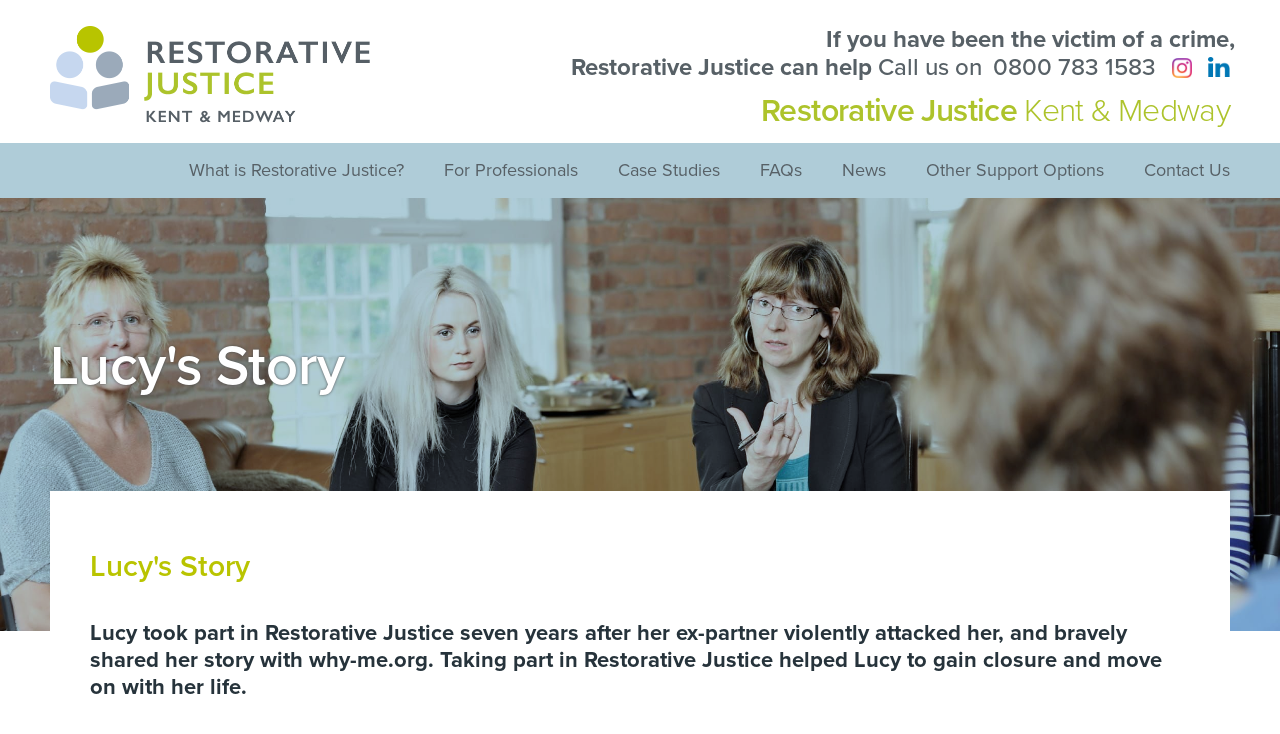

--- FILE ---
content_type: text/html; charset=UTF-8
request_url: https://www.rjkent.org.uk/case-study/lucy-s-story
body_size: 5189
content:
<!doctype html>

<!--[if lt IE 7]>
<html class="nojs ms lt_ie7" lang="en"><![endif]-->
<!--[if IE 7]>
<html class="nojs ms ie7" lang="en"><![endif]-->
<!--[if IE 8]>
<html class="nojs ms ie8" lang="en"><![endif]-->
<!--[if gt IE 8]>
<html class="nojs ms" lang="en"><![endif]-->

<html>

<head>
    <!-- Locale -->
<meta http-equiv="Content-Language" content="en">

<!-- To the Future! -->
<meta http-equiv="X-UA-Compatible" content="IE=edge,chrome=1">

<!-- Meta Tags -->
<meta charset="utf-8">
<meta name="viewport" content="width=device-width"/>
<meta http-equiv="Content-Type" content="text/html; charset=UTF-8">
<meta name="generator" content="PyroCMS"/>
<meta name="viewport" content="width=device-width, initial-scale=1.0, maximum-scale=1.0">
<meta name="description" content=""/>


    <meta property="og:site_name"
          content="Restorative Justice"/>
        <meta property="og:description" content=""/>
    <meta property="og:title" content="Lucy&#039;s Story"/>
    <meta property="og:url" content="https://www.rjkent.org.uk/case-study/lucy-s-story"/>
    <meta property="og:type" content="website"/>

  <link rel="apple-touch-icon" sizes="152x152" href="/apple-touch-icon.png">
  <link rel="icon" type="image/png" sizes="32x32" href="/favicon-32x32.png">
  <link rel="icon" type="image/png" sizes="16x16" href="/favicon-16x16.png">
  <link rel="manifest" href="/site.webmanifest">
  <link rel="mask-icon" href="/safari-pinned-tab.svg" color="#5bbad5">
  <meta name="msapplication-TileColor" content="#2b5797">
  <meta name="theme-color" content="#ffffff">

<title>
    Lucy&#039;s Story
    &#8250;
    Restorative Justice Kent &amp; Medway
</title>

<link rel="stylesheet" href="https://use.typekit.net/vbr6fhh.css">






<link media="all" type="text/css" rel="stylesheet" href="/app/kent/assets/public/theme.css?v=1758618200">
<link media="all" type="text/css" rel="stylesheet" href="/app/kent/assets/public/build.css?v=1758618200">


  <!-- Global site tag (gtag.js) - Google Analytics -->
  <script async src="https://www.googletagmanager.com/gtag/js?id=UA-121475079-1"></script>
  <script>
    window.dataLayer = window.dataLayer || [];
    function gtag(){dataLayer.push(arguments);}
    gtag('js', new Date());
    gtag('config', 'UA-121475079-1');
  </script>






<script type="text/javascript">

    const APPLICATION_URL = "https://www.rjkent.org.uk/case-study/lucy-s-story";
    const APPLICATION_REFERENCE = "kent";
    const APPLICATION_DOMAIN = "www.restorativesolutions.org.uk";

    const CSRF_TOKEN = "rjjNJpPNFnLgAtXUmzQQ8LTXAfOoUXf3pdD7KMPs";
    const APP_DEBUG = "";
    const APP_URL = "https://www.restorativesolutions.org.uk";
    const REQUEST_ROOT = "https://www.rjkent.org.uk";
    const REQUEST_ROOT_PATH = "";
    const TIMEZONE = "Europe/London";
    const LOCALE = "en";
    
</script>

    <script type="application/ld+json">
    {
        "@context" : "https://schema.org",
        "@type" : "LocalBusiness",
        "name" : "Restorative Justice - Kent &amp; Medway",
        "description" : "Restorative Justice is a victim-focused approach that empowers victims of crime by giving them the opportunity to communicate with the person responsible. It is provided by the Police and Crime Commissioner for Kent &amp; Medway.",
        "url" : "https://www.rjkent.org.uk",
        "logo" : "https://www.rjkent.org.uk/app/kent/assets/images/logo.png?v=1758618200",
                        "telephone" : "0800 783 1583",
                                "email" : "rjkent@restorativesolutions.org.uk",
                "sameAs" : [
            "https://www.restorativesolutions.org.uk/",
                                        "https://www.rjdorset.org.uk/",
                                        "https://www.rjhampshire.org.uk/",
                                                    "https://www.rjwestyorkshire.org.uk/",                                        "https://www.rjlincolnshire.org.uk/"
                    ]
    }
</script></head>

<body>

<div class="wrap">

<header id="header">
	<div class="main-header">
		<div class="wrapper clearfix">
			<div class="logo">
				<a href="/">
					<img src="/app/kent/files-module/local/images/logo.png" width="317" alt="Restorative Justice" />
				</a>
			</div>
						<span class="header-cta">
									<strong>If you have been the victim of a crime, <br />Restorative Justice can help</strong>
				Call us on <a href="tel:0800 783 1583">0800 783 1583</a>				
				
									<a class="social-icon" href="https://www.instagram.com/restorativesolutionscic/" target="_blank">
						<img src="https://www.rjkent.org.uk/app/kent/assets/addons/shared/hotfootdesign/restorativejustice-theme/resources/img/instagram.png?v=1758618296" width="20" class="instagram-logo">
					</a>
				
									<a class="social-icon" href="https://www.linkedin.com/company/restorative-solutions/" target="_blank">
						<img src="https://www.rjkent.org.uk/app/kent/assets/addons/shared/hotfootdesign/restorativejustice-theme/resources/img/linkedin.png?v=1758618296" width="22" class="linkedin-logo">
					</a>
				
			</span>
						<span class="location-title"><strong>Restorative Justice </strong>Kent &amp; Medway</span>

			<div class="mobile-open">
				<span class="mobile-icon"></span>
			</div>

			<div class="mobile-menu">
				
<ul class="clearfix" >
    
    
            <li  class="
        
        
        
        
        ">

        <a
                href="https://www.rjkent.org.uk/about"
                target="_self"
                class=" "
                
                        >
            What is Restorative Justice?
        </a>

                </li>
            <li  class="
        
        
        
        
        ">

        <a
                href="https://www.rjkent.org.uk/professionals"
                target="_self"
                class=" "
                
                        >
            For Professionals
        </a>

                </li>
            <li  class="
        
        
        
        
        ">

        <a
                href="https://www.rjkent.org.uk/case-studies"
                target="_self"
                class=" "
                
                        >
            Case Studies
        </a>

                </li>
            <li  class="
        
        
        
        
        ">

        <a
                href="https://www.rjkent.org.uk/faqs"
                target="_self"
                class=" "
                
                        >
            FAQs
        </a>

                </li>
            <li  class="
        
        
        
        
        ">

        <a
                href="https://www.rjkent.org.uk/news"
                target="_self"
                class=" "
                
                        >
            News
        </a>

                </li>
            <li  class="
        
        
        
        
        ">

        <a
                href="https://www.rjkent.org.uk/other-support-options"
                target="_self"
                class=" "
                
                        >
            Other Support Options
        </a>

                </li>
            <li  class="
        
        
        
        
        ">

        <a
                href="https://www.rjkent.org.uk/contact"
                target="_self"
                class=" "
                
                        >
            Contact Us
        </a>

                </li>
    
</ul>

			</div>
		</div>
	</div>

	<div class="menu-space"></div>

	<div class="main-menu default lt">
		<div class="wrapper clearfix">
			
<ul class="clearfix" >
    
    
            <li  class="
        
        
        
        
        ">

        <a
                href="https://www.rjkent.org.uk/about"
                target="_self"
                class=" "
                
                        >
            What is Restorative Justice?
        </a>

                </li>
            <li  class="
        
        
        
        
        ">

        <a
                href="https://www.rjkent.org.uk/professionals"
                target="_self"
                class=" "
                
                        >
            For Professionals
        </a>

                </li>
            <li  class="
        
        
        
        
        ">

        <a
                href="https://www.rjkent.org.uk/case-studies"
                target="_self"
                class=" "
                
                        >
            Case Studies
        </a>

                </li>
            <li  class="
        
        
        
        
        ">

        <a
                href="https://www.rjkent.org.uk/faqs"
                target="_self"
                class=" "
                
                        >
            FAQs
        </a>

                </li>
            <li  class="
        
        
        
        
        ">

        <a
                href="https://www.rjkent.org.uk/news"
                target="_self"
                class=" "
                
                        >
            News
        </a>

                </li>
            <li  class="
        
        
        
        
        ">

        <a
                href="https://www.rjkent.org.uk/other-support-options"
                target="_self"
                class=" "
                
                        >
            Other Support Options
        </a>

                </li>
            <li  class="
        
        
        
        
        ">

        <a
                href="https://www.rjkent.org.uk/contact"
                target="_self"
                class=" "
                
                        >
            Contact Us
        </a>

                </li>
    
</ul>

		</div>
	</div>
</header>

  <main id="main">
    <section id="messages">

    <!-- Success Messages -->
    
    <!-- Informational Messages -->
    

    <!-- Warning Messages -->
    

    <!-- Error Messages -->
    
</section>

    
			<section id="page-banner" style="background-image: url('https://www.rjkent.org.uk/app/kent/assets/addons/shared/hotfootdesign/restorativejustice-theme/resources/img/banner-case-studies.jpg?v=1758619187')">
			<div class="banner-overlay default"></div>
			<div class="wrapper fill">
									<span class="banner-title">Lucy&#039;s Story</span>
							</div>

			<!--
<div class="chat">
	<img src="https://www.rjkent.org.uk/app/kent/assets/addons/shared/hotfootdesign/restorativejustice-theme/resources/img/icon-chat.png?v=1758619187" width="29" alt="Chat Now"/>
</div>
-->
		</section>
	
<section id="content">
	<div class="wrapper">
		<div class="container overlap">
			<article class="cms-content">

        <h1>Lucy&#039;s Story</h1>
		<h2></h2>
        <p><strong>Lucy took part in Restorative Justice seven years after her ex-partner violently attacked her, and bravely shared her story with why-me.org. Taking part in Restorative Justice helped Lucy to gain closure and move on with her life.&nbsp;</strong></p>
<p><strong>Thank you to why-me.org for allowing us to share Lucy’s story. You can read the original article here: </strong><a href="https://why-me.org/lucys-story/"><strong></strong></a><strong><a href="https://why-me.org/lucys-story/" target="_blank">https://why-me.org/lucys-story.</a>&nbsp;</strong><br></p>
<p><a href="https://why-me.org/lucys-story/"></a></p>
<hr>
<p>“Seven years after he had committed a violent attack on her, Lucy met her ex-partner in a restorative meeting. The meeting provided Lucy with a chance to gain closure and move on with her life.</p>
<p>Lucy was violently attacked in her home by her ex-partner, which left her hospitalised with life changing injuries. On that night Lucy’s daughter was sleeping in another room but later awoke to find her mum, thinking she was dead. Lucy’s ex-partner was sentenced to a lengthy prison sentence.</p>
<p>The impact of the assault and the criminal justice process continued to affect Lucy for many years. With the potential of a parole hearing coming up, Lucy’s anxiety about what might happen increased. That’s when she agreed to Restorative Justice.</p>
<p>&nbsp;“I don’t know where I would have been with him back in the real world. I spent six years locked indoors when he was behind bars. I probably would have been forever chasing my own tail.”</p>
<p>“The relationship had just ended, I was in hospital, he was in a police station and that was that. Still to this day I don’t know what happened. That’s what I thought I wanted to know but turned out that actually I didn’t want to know that. I just wanted to have my say, as&nbsp; there wasn’t any chance of that in the court case because he pleaded guilty.”</p>
<p>“If someone had said ‘no’ to me having Restorative Justice, I don’t think the curtains would be open. I wouldn’t be outside, I would be indoors, just a nervous wreck, panicking about everything, every sound with the telly on mute, subtitles on.”</p>
<p>Lucy met her ex-partner in a restorative meeting which took place in prison and a few weeks before the parole hearing.</p>
<p>Talking about going into the room where the meeting was held, Lucy says “In my head it needed a whole army to keep me safe in that meeting room. But I did feel safe.”</p>
<p>The victim and offender are involved in a restorative meeting and both must be willing and agree to take part. The process is managed by trained facilitators who make sure it is safe for everyone.</p>
<p>Restorative Justice can be about gaining answers or a chance to explain to offenders the impact of their actions. For Lucy it was all about gaining back control of her life and a step in her recovery process.</p>
<p>Reflecting on the meeting, Lucy says “After coming out of the prison, it was a relief. It was just letting it all go in one breath. It’s like when someone says there’s no quick fix but that was it, that was the turning point for me. That was the beginning of the rest of my life.”</p>
<p>“The best thing for me was seeing him as just one person. It was like just a big black massive cloud consuming my life and then when I got to the meeting it was like ‘what’s all this been about’.”</p>
<p>Since the meeting, Lucy’s life has changed for the better – she’s working, she is a facilitator for a local support group and her relationships with both her mother and daughter have improved.</p>
<p>“I walk around with head phones in now. To me that is massive, because sometimes I would have it on really quietly with only one ear in so that I could know there was somebody behind me. Now I have a sort of openness that I didn’t have before the meeting because I was worried about what people would think if I said his name.”</p>
<p><em></em></p>

				<div class="next-prev-button">
											<a href="/case-study/fatal-collision" class="btn btn-gree btn-wide">Prev</a>
					
											<a href="/case-study/addressing-violence-within-a-family" class="btn btn-gree btn-wide">Next</a>
									</div>

			</article>
		</div>
	</div>
</section>

  </main>

<section id="cta">
	<div class="grad"></div>
	<div class="wrapper">
		<div class="cta-content">
							<h2>Let's help to support you</h2>
										<h3>Talk to our Restorative Justice service team in confidence</h3>
						<a href="mailto:rjkent@restorativesolutions.org.uk" class="btn btn-green btn-wide">Email Us</a>
						<p>Or call us on <a href="tel:0800 783 1583">0800 783 1583</a></p>
					</div>
	</div>
</section>

<section id="case-studies">
	<div class="wrapper thin">
		<div class="case-studies">
			<div class="title"><span class="icon-rj icon-rj-wh"></span>Case Studies</div>

										<div class="case-study">
					<div class="case-container">
						<h2>A Racially Aggravated Public Order Offence</h2>
													<p><p><strong><strong></strong></strong>An Asian shopkeeper was verbally abused by the offender. This was a Police referral and the Restorative Justice c...</p></p>
																			<a href="/case-study/racially-aggravated-public-order-offence" class="btn btn-trans btn-wide btn-alt">Read More</a>
											</div>
				</div>
							<div class="case-study">
					<div class="case-container">
						<h2>Addressing Violence Within a Family</h2>
													<p><p>K contacted the Kent and Medway Restorative Justice Service following a serious violent episode carried out on her and her husband (P) by their ado...</p></p>
																			<a href="/case-study/addressing-violence-within-a-family" class="btn btn-trans btn-wide btn-alt">Read More</a>
											</div>
				</div>
							<div class="case-study">
					<div class="case-container">
						<h2>Assault At A Music Festival</h2>
													<p><p>Elizabeth was at her first music festival when she was attacked by a total stranger. She suffered bruising to her face and was badly shaken up. The...</p></p>
																			<a href="/case-study/assault-at-a-music-festival" class="btn btn-trans btn-wide btn-alt">Read More</a>
											</div>
				</div>
							<div class="case-study">
					<div class="case-container">
						<h2>Assault Case</h2>
													<p><p>Kev received a conditional caution after he assaulted a stranger on a night out. As part of the conditional caution, he was required to have a disc...</p></p>
																			<a href="/case-study/assault-case" class="btn btn-trans btn-wide btn-alt">Read More</a>
											</div>
				</div>
							<div class="case-study">
					<div class="case-container">
						<h2>Conditional Cautions and Restorative Justice</h2>
													<p><p>One evening in December 2023, Brad was driving along a motorway when a car indicated to join the carriageway from a slip road, causing him to swerv...</p></p>
																			<a href="/case-study/conditional-cautions-and-restorative-justice" class="btn btn-trans btn-wide btn-alt">Read More</a>
											</div>
				</div>
							<div class="case-study">
					<div class="case-container">
						<h2>Fatal Collision: Sister Meets Driver Who Killed Her Brother</h2>
													<p><p>Many people would keep the deceased’s family and offender apart, leaving questions unanswered, shame unexplored, and bitterness to cause stress a...</p></p>
																			<a href="/case-study/fatal-collision" class="btn btn-trans btn-wide btn-alt">Read More</a>
											</div>
				</div>
							<div class="case-study">
					<div class="case-container">
						<h2>Lucy&#039;s Story</h2>
													<p><p><strong>Lucy took part in Restorative Justice seven years after her ex-partner violently attacked her, and bravely shared her story with why-me.org...</strong></p></p>
																			<a href="/case-study/lucy-s-story" class="btn btn-trans btn-wide btn-alt">Read More</a>
											</div>
				</div>
							<div class="case-study">
					<div class="case-container">
						<h2>Using a Restorative Approach to Address Conflict in the Home</h2>
													<p><p>The referral was received from one of the Early Help practitioners at Kent County Council. The son was displaying an increasing level of verbal and...</p></p>
																			<a href="/case-study/using-a-restorative-approach-to-address-conflict-in-the-home" class="btn btn-trans btn-wide btn-alt">Read More</a>
											</div>
				</div>
			
		</div>
		<div class="case-study-nav">
			<div class="case-study-btn case-study-next">
				<img src="https://www.rjkent.org.uk/app/kent/assets/addons/shared/hotfootdesign/restorativejustice-theme/resources/img/icon-next-sm.png?v=1758618200" width="26" alt="Next" />
			</div>
			<div class="case-study-btn case-study-prev">
				<img src="https://www.rjkent.org.uk/app/kent/assets/addons/shared/hotfootdesign/restorativejustice-theme/resources/img/icon-prev-sm.png?v=1758618200" width="26" alt="Previous" />
			</div>
		</div>
	</div>
</section>

<section id="testimonials" class="default-t">
	<div class="radial"></div>
	<div class="wrapper thin">
		<div class="title"><span class="icon-rj icon-rj-center icon-rj-wh"></span>What People Say About Restorative Justice</div>

		<div class="testimonials">
									<div class="testimonial">
				<div class="testimonial-container">
					<p class="testimonial-text">The facilitators have been wonderful. I feel stronger than I did. I would really recommend Restorative Justice. </p>
					<p class="testimonial-name">Mrs Wilson</p>
				</div>
			</div>
						<div class="testimonial">
				<div class="testimonial-container">
					<p class="testimonial-text">I actually appreciated how quick the process happened.
</p>
					<p class="testimonial-name">Mr Atkinson, victim.</p>
				</div>
			</div>
						<div class="testimonial">
				<div class="testimonial-container">
					<p class="testimonial-text">It was an opportunity to help the offender reform. </p>
					<p class="testimonial-name">Mr Bird, victim.</p>
				</div>
			</div>
					</div>

		<div class="testimonial-nav">
			<div class="testimonial-btn testimonial-next">
				<img src="https://www.rjkent.org.uk/app/kent/assets/addons/shared/hotfootdesign/restorativejustice-theme/resources/img/icon-next-sm.png?v=1758618200" width="26" alt="Next" />
			</div>
			<div class="testimonial-btn testimonial-prev">
				<img src="https://www.rjkent.org.uk/app/kent/assets/addons/shared/hotfootdesign/restorativejustice-theme/resources/img/icon-prev-sm.png?v=1758618200" width="26" alt="Previous" />
			</div>
		</div>
	</div>
</section>

<footer id="footer">
	<div class="wrapper clearfix">
		<div class="footer-right">
			<p>&copy; 2026 <a href="https://www.restorativesolutions.org.uk/" target="_blank">Restorative Justice Kent &amp; Medway</a></p>
			<p>Website by <a href="https://www.hotfootdesign.co.uk" target="_blank" rel="noopener">Hotfoot</a></p>
			<ul>
				<li><a href="https://www.restorativesolutions.org.uk/service-user-privacy-notice" target="_blank" rel="noopener">Service User Privacy Notice</a></li>
				<li><a href="/website-privacy-notice">Website Privacy Notice</a></li>

				<li><a href="/sitemap">Sitemap</a></li>

				
				
									<li class="footer-social"><a href="https://www.instagram.com/restorativesolutionscic/" target="_blank">
							<img src="https://www.rjkent.org.uk/app/kent/assets/addons/shared/hotfootdesign/restorativejustice-theme/resources/img/instagram.png?v=1758618296" width="20" class="instagram-logo">
						</a></li>
				
									<li class="footer-social"><a href="https://www.linkedin.com/company/restorative-solutions/" target="_blank">
							<img src="https://www.rjkent.org.uk/app/kent/assets/addons/shared/hotfootdesign/restorativejustice-theme/resources/img/linkedin.png?v=1758618296" width="22" class="linkedin-logo">
						</a></li>
							</ul>

		</div>
		<div class="footer-left">
							<a href="https://restorativejustice.org.uk/" class="logo" target="_blank">
					<img src="https://www.rjkent.org.uk/app/kent/assets/addons/shared/hotfootdesign/restorativejustice-theme/resources/img/icon-rjc-2.png?v=1758618200" alt="Restorative Solutions" class="logo-marg">
				</a>
			
							<a href="https://www.restorativesolutions.org.uk/" target="_blank">
					<img src="https://www.rjkent.org.uk/app/kent/assets/addons/shared/hotfootdesign/restorativejustice-theme/resources/img/logo-rest-sol-2.png?v=1758618200" alt="Restorative Solutions">
				</a>
				<img src="https://www.rjkent.org.uk/app/kent/assets/addons/shared/hotfootdesign/restorativejustice-theme/resources/img/kent-pcc-logo.png?v=1758618200" alt="Restorative Solutions">
				<img src="https://www.rjkent.org.uk/app/kent/assets/addons/shared/hotfootdesign/restorativejustice-theme/resources/img/salus-logo-2.png?v=1758618200" alt="Restorative Solutions">
						

		</div>
	</div>
</footer>

</div>












<script src="/app/kent/assets/public/theme.js?v=1758618201"></script>
<!--what-->



</body>
</html>


--- FILE ---
content_type: text/css
request_url: https://www.rjkent.org.uk/app/kent/assets/public/build.css?v=1758618200
body_size: 7818
content:
html,body,body div,span,object,iframe,h1,h2,h3,h4,h5,h6,p,blockquote,pre,abbr,address,cite,code,del,dfn,em,img,ins,kbd,q,samp,small,strong,sub,sup,var,b,i,dl,dt,dd,ol,ul,li,fieldset,form,label,legend,table,caption,tbody,tfoot,thead,tr,th,td,article,aside,figure,footer,header,menu,nav,section,time,mark,audio,video,details,summary{margin:0;padding:0;border:0;font-size:100%;vertical-align:baseline;background:0 0}article,aside,figure,footer,header,nav,section,details,summary{display:block}img,object,embed{max-width:100%;height:auto}html{overflow-y:scroll}h1,h2,h3,h4,h5,h6{font-weight:400}ul{list-style:none}blockquote,q{quotes:none}blockquote:before,blockquote:after,q:before,q:after{content:'';content:none}a{display:inline-block;margin:0;padding:0;font-size:100%;vertical-align:baseline;background:0 0;text-decoration:none;color:inherit}a>img{display:block}del{text-decoration:line-through}abbr[title],dfn[title]{border-bottom:1px dotted #000;cursor:help}table{border-collapse:collapse;border-spacing:0}th{font-weight:700;vertical-align:bottom}td{font-weight:400;vertical-align:top}hr{display:block;height:1px;border:0;border-top:1px solid #fff;margin:30px 0;padding:0}input,select{vertical-align:middle}pre{white-space:pre;white-space:pre-wrap;white-space:pre-line;word-wrap:break-word}input[type=radio]{vertical-align:text-bottom}input[type=checkbox]{vertical-align:bottom}select,input,textarea{font:99% sans-serif}select:-moz-focusring{outline:none;text-shadow:0 0 0 #000}table{font-size:inherit;font:100% Arial,sans-serif}small{font-size:85%}strong{font-weight:700}sub,sup{font-size:75%;line-height:0;position:relative}sup{top:-.5em}sub{bottom:-.25em}pre,code,kbd,samp{font-family:monospace,sans-serif}.clickable,label,input[type=button],input[type=submit],input[type=file],button{cursor:pointer}button,input,select,textarea{margin:0;-webkit-appearance:none;-moz-appearance:none;-ms-appearance:none;-o-appearance:none;appearance:none}button{border:none;width:auto;overflow:visible;-webkit-font-smoothing:antialiased;-moz-osx-font-smoothing:grayscale;-webkit-text-size-adjust:100%;-ms-text-size-adjust:none}.clearfix:before,.clearfix:after{content:"\0020";display:block;height:0;overflow:hidden}.clearfix:after{clear:both}.clearfix{zoom:1}*:focus{outline:0}textarea{outline:0;resize:none;overflow:auto}input,textarea{border-radius:0}body{-webkit-font-smoothing:antialiased;-moz-osx-font-smoothing:grayscale;-webkit-text-size-adjust:100%;-ms-text-size-adjust:none}input::-moz-placeholder,textarea::-moz-placeholder{opacity:1 !important}svg{display:block}@-moz-document url-prefix(){select{text-indent:-2px}select:-moz-focusring{color:transparent;text-shadow:0 0 0 #000}}button::-moz-focus-inner{border:0;padding:0}.default{background:#367e9d}.default.lt{background:#afccd8;color:#a6d2de}.default.xlt{background:#e9f1f5;color:#a6d2de}.multiply{background:#367e9d}.default-t{background:#337997}.grad{background:-moz-linear-gradient(top,rgba(54,126,157,1) 0%,rgba(54,126,157,.05) 90%,rgba(54,126,157,0) 100%);background:-webkit-linear-gradient(top,rgba(54,126,157,1) 0%,rgba(54,126,157,.05) 90%,rgba(54,126,157,0) 100%);background:linear-gradient(to bottom,rgba(54,126,157,1) 0%,rgba(54,126,157,.05) 90%,rgba(54,126,157,0) 100%);filter:progid:DXImageTransform.Microsoft.gradient(startColorstr='367E9D',endColorstr='#00367E9D',GradientType=0)}body{background:#fff}body,table,select,button,input,textarea{font-family:"proxima-nova",sans-serif;font-size:22px;line-height:27px;font-weight:300;color:#26333b}section{position:relative}.wrapper{max-width:1180px;width:calc(100% - 40px);margin:0 auto;position:relative}.wrapper.thin{max-width:1040px}.wrapper.fill{height:100%}.container{padding:58px 40px}.container.overlap{margin-top:-140px;background:#fff}@media only screen and (max-width:1200px){.container.overlap{margin-top:-80px}.container{padding:30px}}@media only screen and (max-width:1050px){body,table,select,button,input,textarea{font-size:18px;line-height:25px}}@media only screen and (max-width:750px){.container.overlap{margin-top:0}.container{padding:30px 0}}.cms-content h1,.cms-content h2{font-size:30px;line-height:36px;margin-bottom:35px;font-weight:600;color:#b9c400}.cms-content p{margin-bottom:25px}.cms-content a{color:#b9c400}.cms-content a:hover{color:#027fa0}.cms-content .no-marg{margin-bottom:2px}.cms-content hr{border-color:rgba(128,198,213,.5);margin:50px 0}.cms-content ul{padding-left:16px;margin-bottom:25px}.cms-content li{position:relative;padding-bottom:4px}.cms-content li:last-child{padding-bottom:0}.cms-content li:before{content:'•';position:absolute;left:-16px;top:-2px}.cms-content>*:last-child{margin-bottom:0}.cms-content .video-container{margin-bottom:24px}.cms-content.alt-color h1,.cms-content.alt-color h2{color:#027fa0}.cms-content.alt-color a{color:#027fa0}.cms-content.alt-color a:hover{color:#b9c400}@media only screen and (max-width:600px){.cms-content h1,.cms-content h2{font-size:26px;line-height:30px;margin-bottom:25px}.cms-content hr{margin:40px 0}.cms-content img,.cms-content figure{margin:0 0 20px !important;float:none !important}}@media only screen and (max-width:400px){.cms-content h1,.cms-content h2{font-size:24px;line-height:26px;margin-bottom:20px}}.title{display:block;font-size:32px;line-height:38px;text-transform:uppercase;font-weight:600;margin-bottom:35px;letter-spacing:.02em}@media only screen and (max-width:1050px){.title{font-size:26px;line-height:32px;margin-bottom:20px}}.multiply{position:absolute;top:0;left:0;right:0;bottom:0;opacity:.6}@supports (mix-blend-mode:multiply){.multiply{mix-blend-mode:multiply;opacity:1}}.grad{position:absolute;top:0;left:0;right:0;height:65px;opacity:.65}@supports (mix-blend-mode:multiply){.grad{mix-blend-mode:multiply}}.radial{position:absolute;left:0;right:0;top:-90%;bottom:-15%;background:-moz-radial-gradient(center,ellipse cover,rgba(0,0,0,0) 0%,rgba(0,0,0,.25) 100%);background:-webkit-radial-gradient(center,ellipse cover,rgba(0,0,0,0) 0%,rgba(0,0,0,.25) 100%);background:radial-gradient(ellipse at center,rgba(0,0,0,0) 0%,rgba(0,0,0,.25) 100%);filter:progid:DXImageTransform.Microsoft.gradient(startColorstr='#00000000',endColorstr='#40000000',GradientType=1)}.overlay{position:absolute;top:0;bottom:0;left:0;right:0}.icon-rj{width:30px;height:32px;background:url("/img/icon-kent.png") no-repeat scroll center/contain;display:inline-block;margin:0 10px 0 0;vertical-align:middle;position:relative;top:-4px}.icon-rj.icon-rj-center{margin-left:-40px}.icon-rj-wh{background-image:url("/img/icon-kent-wh.png")}.icon-rj-coloured{background-image:url("/img/icon-kent-coloured.png")}@media only screen and (max-width:1050px){.icon-rj.icon-rj-center{margin-left:0}.icon-rj{top:-3px}}.btn{font-size:19px;line-height:22px;font-weight:500;text-transform:uppercase;color:#fff;padding:7px 12px;border:1px solid;border-radius:5px;letter-spacing:.025em}.btn.btn-wide{padding:7px 24px}.btn.btn-xwide{padding:7px 36px}.btn+.btn{margin-left:12px}.btn.btn-trans{background:0 0;background:rgba(255,255,255,.1);border-color:#fff}.btn.btn-trans:hover{background:#adc32b;border-color:#adc32b}.btn.btn-trans.btn-alt:hover{background:#576066;border-color:#576066}.btn.btn-grey{background:#576066;border-color:#576066}.btn.btn-grey:hover{background:#adc32b;border-color:#adc32b}.btn.btn-green{background:#adc32b;border-color:#adc32b}.btn.btn-green:hover{background:#576066;border-color:#fff}@media only screen and (max-width:500px){.btn{font-size:15px;line-height:20px;padding:5px 9px}.btn.btn-wide{padding:5px 18px}.btn.btn-xwide{padding:5px 24px}.btn+.btn{margin-left:6px}}.plain-btn{font-size:20px;line-height:22px;letter-spacing:.025em}.plain-btn img{display:inline-block;margin:0 0 -1px 8px;position:relative;right:0}.plain-btn:hover img{right:-4px}a:not(.btn){-webkit-transition:color .2s ease;-moz-transition:color .2s ease;-ms-transition:color .2s ease;-o-transition:color .2s ease;transition:color .2s ease}.btn,.pagination a{-webkit-transition:color .2s ease,background .2s ease,border .2s ease;-moz-transition:color .2s ease,background .2s ease,border .2s ease;-ms-transition:color .2s ease,background .2s ease,border .2s ease;-o-transition:color .2s ease,background .2s ease,border .2s ease;transition:color .2s ease,background .2s ease,border .2s ease}#home-slider .slider-menu a:before{-webkit-transition:background .2s ease;-moz-transition:background .2s ease;-ms-transition:background .2s ease;-o-transition:background .2s ease;transition:background .2s ease}#home-slider .slide-content>*{-webkit-transition:-webkit-transform 0s ease,opacity .8s ease;-moz-transition:-moz-transform 0s ease,opacity .8s ease;-ms-transition:-ms-transform 0s ease,opacity .8s ease;-o-transition:-o-transform 0s ease,opacity .8s ease;transition:transform 0s ease,opacity .8s ease}#home-slider .slide-anim .slide-content>*,#page-banner .banner-title{-webkit-transition:-webkit-transform .8s ease,opacity .8s ease;-moz-transition:-moz-transform .8s ease,opacity .8s ease;-ms-transition:-ms-transform .8s ease,opacity .8s ease;-o-transition:-o-transform .8s ease,opacity .8s ease;transition:transform .8s ease,opacity .8s ease}.plain-btn img{-webkit-transition:right .2s ease;-moz-transition:right .2s ease;-ms-transition:right .2s ease;-o-transition:right .2s ease;transition:right .2s ease}#case-studies .case-study>*,#testimonials .testimonial>*{-webkit-transition:opacity .6s ease;-moz-transition:opacity .6s ease;-ms-transition:opacity .6s ease;-o-transition:opacity .6s ease;transition:opacity .6s ease}.chat{-webkit-transition:border .2s ease,box-shadow .2s ease;-moz-transition:border .2s ease,box-shadow .2s ease;-ms-transition:border .2s ease,box-shadow .2s ease;-o-transition:border .2s ease,box-shadow .2s ease;transition:border .2s ease,box-shadow .2s ease}#header .mobile-icon{-webkit-transition:background 0s linear .2s;-moz-transition:background 0s linear .2s;-ms-transition:background 0s linear .2s;-o-transition:background 0s linear .2s;transition:background 0s linear .2s}#header .mobile-icon:before,#header .mobile-icon:after{-webkit-transition:-webkit-transform .2s ease 0s,top .2s ease .2s,bottom .2s ease .2s;-moz-transition:-moz-transform .2s ease 0s,top .2s ease .2s,bottom .2s ease .2s;-ms-transition:-ms-transform .2s ease 0s,top .2s ease .2s,bottom .2s ease .2s;-o-transition:-o-transform .2s ease 0s,top .2s ease .2s,bottom .2s ease .2s;transition:transform .2s ease 0s,top .2s ease .2s,bottom .2s ease .2s}.mm-opening #header .mobile-icon:before,.mm-opening #header .mobile-icon:after{-webkit-transition:-webkit-transform .2s ease .2s,top .2s ease 0s,bottom .2s ease 0s;-moz-transition:-moz-transform .2s ease .2s,top .2s ease 0s,bottom .2s ease 0s;-ms-transition:-ms-transform .2s ease .2s,top .2s ease 0s,bottom .2s ease 0s;-o-transition:-o-transform .2s ease .2s,top .2s ease 0s,bottom .2s ease 0s;transition:transform .2s ease .2s,top .2s ease 0s,bottom .2s ease 0s}.posts .post-image a{-webkit-transition:opacity .2s ease;-moz-transition:opacity .2s ease;-ms-transition:opacity .2s ease;-o-transition:opacity .2s ease;transition:opacity .2s ease}#header{overflow:hidden;position:relative}#header .main-header{padding:26px 0 20px}#header .logo{float:left}#header .logo a{display:block;height:97px}#header .logo img{width:auto;height:auto;max-width:320px;max-height:100%;position:absolute;top:0;bottom:0;left:0;margin:auto 0}#header .header-cta{position:absolute;right:-5px;top:0;font-weight:500;color:#576066;font-size:24px;line-height:28px;text-align:right}#header .header-cta a{padding:0 5px}#header .header-cta a.social-icon{vertical-align:middle;padding-bottom:5px}#header .location-title{position:absolute;right:0;bottom:-4px;color:#adc32b;font-size:32px;line-height:32px;letter-spacing:-.02em}#header .location-title strong{font-weight:600}#header .location-title-image{position:absolute;right:0;bottom:-4px}#header .location-title-image img{height:50px}#header .menu-space{height:55px}#header .main-menu{position:absolute;bottom:0;left:0;right:0;width:100%;z-index:100}#header .main-menu a{color:#576066;font-size:18px;line-height:21px;padding:17px 20px;font-weight:400}#header .main-menu li{float:left}#header .main-menu ul{float:right;position:relative;margin:0 -20px}#header .main-header a:hover{color:#adc32b}#header .main-menu a:hover{color:#fff}#header .main-menu.fixed{position:fixed;bottom:auto;top:0}@media only screen and (max-width:1220px){#header .main-header{padding:20px 0}#header .header-cta{font-size:20px;line-height:24px;top:10px}#header .location-title{font-size:28px;line-height:30px}#header .main-menu a{font-size:17px}}@media only screen and (max-width:1100px){#header .main-menu a{padding:17px 15px}#header .main-menu ul{margin:0 -15px}}@media only screen and (max-width:1000px){#header .main-menu ul{margin:0 -6px;float:none;text-align:center}#header .main-menu li{float:none;display:inline-block}#header .main-menu a{padding:14px 6px;font-size:16px}#header .menu-space{height:49px}#header .logo a{height:75px}#header .logo img{max-width:250px}#header .header-cta{font-size:17px;line-height:22px;top:0}#header .location-title{font-size:24px;line-height:28px}#header .location-title-image{position:absolute;right:0;bottom:-20px}}@media only screen and (max-width:900px){#header .main-menu ul{margin:0 -10px}#header .main-menu a{padding:14px 5px;font-size:14px}}@media only screen and (max-width:750px){#header .main-header{padding:12px 0}#header .main-menu,#header .menu-space,#header .location-title,#header .header-cta{display:none}#header .location-title-image{position:absolute;right:60px;bottom:0}}@media only screen and (max-width:600px){#header .logo a{height:60px}#header .location-title-image{display:none}}@media only screen and (max-width:450px){#header .logo img{max-width:250px}}@media only screen and (max-width:350px){#header .logo img{max-width:200px}}#header .mobile-open{display:none;position:absolute;cursor:pointer;right:-4px;padding:20px 4px;top:50%;-webkit-transform:translateY(-50%);-moz-transform:translateY(-50%);-ms-transform:translateY(-50%);-o-transform:translateY(-50%);transform:translateY(-50%)}#header .mobile-icon{position:relative;width:35px;height:3px;background:#adc32b;display:block}#header .mobile-icon:before,#header .mobile-icon:after{content:'';position:absolute;left:0;right:0;height:3px;background:#adc32b;-webkit-transform:rotate(0deg);-moz-transform:rotate(0deg);-ms-transform:rotate(0deg);-o-transform:rotate(0deg);transform:rotate(0deg)}#header .mobile-icon:before{top:-10px}#header .mobile-icon:after{bottom:-10px}@media only screen and (max-width:750px){#header .mobile-open{display:block}}.mm-opening #header .mobile-icon{background:0 0}.mm-opening #header .mobile-icon:before{top:0;-webkit-transform:rotate(45deg);-moz-transform:rotate(45deg);-ms-transform:rotate(45deg);-o-transform:rotate(45deg);transform:rotate(45deg)}.mm-opening #header .mobile-icon:after{bottom:0;-webkit-transform:rotate(-45deg);-moz-transform:rotate(-45deg);-ms-transform:rotate(-45deg);-o-transform:rotate(-45deg);transform:rotate(-45deg)}#header .main-menu .mobile-menu{display:none}#home-slider{height:calc(100vh - 198px);max-height:800px;min-height:500px;overflow:hidden}#home-slider .slick-track,#home-slider .slick-list,#home-slider .slide-bgs,#home-slider .main-slides{height:100%}#home-slider .slide-bgs,#home-slider .main-slides{position:absolute;top:0;left:0;right:0;width:100%;z-index:0}#home-slider .slide-bg{background:none no-repeat scroll right 20% center/cover}#home-slider .quote-open{width:65px;height:52px;background:url("https://www.rjkent.org.uk/app/kent/assets/addons/shared/hotfootdesign/restorativejustice-theme/resources/img/icon-quote.png?v=1758618200") no-repeat scroll center/contain;display:block;margin-bottom:6px}#home-slider .slide-content{position:absolute;left:0;right:0;top:calc(50% - (115px/2));-webkit-transform:translateY(-50%);-moz-transform:translateY(-50%);-ms-transform:translateY(-50%);-o-transform:translateY(-50%);transform:translateY(-50%)}#home-slider .slide-title{display:block;font-size:56px;line-height:58px;color:#fff;font-weight:600;letter-spacing:-.02em;margin-bottom:16px}#home-slider .slide-title:after{content:'';width:23px;height:16px;background:url("https://www.rjkent.org.uk/app/kent/assets/addons/shared/hotfootdesign/restorativejustice-theme/resources/img/icon-quote-close.png?v=1758618200") no-repeat scroll center/contain;display:inline-block;margin:9px 0 0 4px;vertical-align:top}#home-slider .slide-text{letter-spacing:.025em;line-height:25px;margin-bottom:24px;font-weight:600;display:block;color:#fff}#home-slider .main-slide{padding:0 40px}@media only screen and (max-width:1400px){#home-slider .slide-title{font-size:48px;line-height:50px}#home-slider{min-height:420px;max-height:650px}#home-slider .slide-content{top:calc(50% - (80px/2))}}@media only screen and (max-width:1250px){#home-slider .quote-open{display:none}#home-slider .slide-title:before{content:'';width:18px;height:13px;background:url("https://www.rjkent.org.uk/app/kent/assets/addons/shared/hotfootdesign/restorativejustice-theme/resources/img/icon-quote-open.png?v=1758618200") no-repeat scroll center/contain;display:inline-block;margin:9px 4px 0 0;vertical-align:top}#home-slider .slide-title:after{width:18px;height:13px}#home-slider .slide-content{top:calc(50% - (60px/2))}#home-slider{min-height:360px;max-height:550px}}@media only screen and (max-width:1200px){#home-slider{height:calc(100vh - 192px)}}@media only screen and (max-width:1050px){#home-slider{min-height:0;height:380px}#home-slider .slide-title{font-size:42px;line-height:44px}#home-slider .slide-text{line-height:25px;font-weight:400}#home-slider .slide-title:before,#home-slider .slide-title:after{margin-top:0}}@media only screen and (max-width:950px){#home-slider .slide-text{color:#fff}#home-slider .slide-bgs:after{content:'';position:absolute;top:0;bottom:0;left:0;right:0;background:#adc32b;opacity:.5}}@media only screen and (max-width:750px){#home-slider{height:320px}#home-slider .slide-title{font-size:35px;line-height:37px}#home-slider .slide-title:before,#home-slider .slide-title:after{width:14px;height:10px}#home-slider .slide-content{top:50%}}@media only screen and (max-width:650px){#home-slider .slider-nav{display:none}#home-slider .main-slide{padding:0}#home-slider .slide-content{max-width:400px}#home-slider .slide-text br{display:none}}@media only screen and (max-width:500px){#home-slider .slide-title{font-size:28px;line-height:30px}#home-slider .slide-text{line-height:22px}#home-slider .slide-bgs:after{opacity:.6}#home-slider .slide-title:before,#home-slider .slide-title:after{width:11px;height:8px}#home-slider .slide-content{text-align:center;margin:0 auto}}@media only screen and (max-width:400px){#home-slider .slide-title{font-size:24px;line-height:26px}#home-slider .slide-title:before,#home-slider .slide-title:after{width:10px;height:7px}}#home-slider .slide-content>*{opacity:0;-webkit-transform:translateY(50px);-moz-transform:translateY(50px);-ms-transform:translateY(50px);-o-transform:translateY(50px);transform:translateY(50px)}#home-slider .slide-anim .slide-content>*{opacity:1;-webkit-transform:translateY(0);-moz-transform:translateY(0);-ms-transform:translateY(0);-o-transform:translateY(0);transform:translateY(0)}#home-slider .slider-btn{position:absolute;z-index:10;top:calc(50% - (115px/2));padding:10px;cursor:pointer;-webkit-transform:translateY(-50%);-moz-transform:translateY(-50%);-ms-transform:translateY(-50%);-o-transform:translateY(-50%);transform:translateY(-50%)}#home-slider .slider-next{right:70px}#home-slider .slider-prev{left:30px}#home-slider img{display:block}@media only screen and (max-width:1400px){#home-slider .slider-btn{top:calc(50% - (80px/2))}}@media only screen and (max-width:1250px){#home-slider .slider-btn{width:20px}#home-slider .slider-next{right:10px}#home-slider .slider-prev{left:10px}#home-slider .slider-btn{top:calc(50% - (60px/2))}}@media only screen and (max-width:1050px){#home-slider .slider-btn{width:16px}}@media only screen and (max-width:750px){#home-slider .slider-btn{top:50%}}@media only screen and (max-width:650px){#home-slider .slider-nav{display:none}}#home-slider .slider-menu{position:absolute;bottom:0;left:0;right:0}#home-slider .slider-menu li{float:left;width:33.33%;text-align:center}#home-slider .slider-menu a{font-size:30px;line-height:115px;color:#fff;font-weight:400;position:relative;display:block;z-index:10;letter-spacing:-.02em}#home-slider .slider-menu a:before{content:'';position:absolute;top:0;bottom:0;left:0;right:1px;background:0 0;z-index:-1}#home-slider .slider-menu a:hover:before{background:rgba(0,0,0,.3)}#home-slider .slider-menu a:after{content:'';width:1px;height:66px;position:absolute;top:0;bottom:0;right:0;margin:auto 0;background:#fff}#home-slider .slider-menu li:last-child a:after{display:none}@media only screen and (max-width:1400px){#home-slider .slider-menu a{line-height:80px}#home-slider .slider-menu a:after{height:58px}}@media only screen and (max-width:1250px){#home-slider .slider-menu a{line-height:60px;font-size:26px}#home-slider .slider-menu a:after{height:40px}}@media only screen and (max-width:950px){#home-slider .slider-menu a{line-height:60px;font-size:22px}}@media only screen and (max-width:750px){#home-slider .slider-menu{display:none}}.chat{position:absolute;top:calc(50% - (115px/2));cursor:pointer;border-radius:10px 0 0 10px;border:solid #adc32b;border-width:2px 0 2px 2px;box-shadow:0 0 0 rgba(0,0,0,0);padding:23px 12px 23px 14px;background:#adc32b;right:0;-webkit-transform:translateY(-50%);-moz-transform:translateY(-50%);-ms-transform:translateY(-50%);-o-transform:translateY(-50%);transform:translateY(-50%)}.chat:hover{border-color:#fff;box-shadow:0 0 4px rgba(0,0,0,.1)}@media only screen and (max-width:1250px){.chat{display:none}}#about-rj{text-align:center;color:#576066;padding:60px}#about-rj p{margin-bottom:25px;letter-spacing:.025em}@media only screen and (max-width:1200px){#about-rj{padding:40px 0}}@media only screen and (max-width:500px){#about-rj{padding:30px 0}}#why-it-works{text-align:center;color:#576066;padding:70px 0 50px}#why-it-works .works-cols{position:relative;margin-bottom:50px}#why-it-works .works-cols:last-of-type{margin-bottom:0}#why-it-works .work-col-2:first-of-type:after{content:'';position:absolute;top:0;bottom:0;left:0;right:0;width:1px;margin:0 auto;background:#576066}#why-it-works .work-col{float:left}#why-it-works .work-col-2{width:50%;padding-bottom:20px}#why-it-works .work-col-2:nth-of-type(1){color:#adc32b}#why-it-works .work-col-2:nth-of-type(2){color:#9baabb}#why-it-works .work-col-3{width:33.33%;padding-bottom:20px}#why-it-works .work-percent{font-size:146px;line-height:146px;font-weight:700;display:block;letter-spacing:-.05em}#why-it-works .work-title{font-size:50px;line-height:50px;letter-spacing:-.02em;font-weight:700;display:block;max-width:300px;margin:0 auto 20px}#why-it-works .work-subtitle{font-size:28px;line-height:32px;letter-spacing:-.02em;font-weight:700;display:block;max-width:400px;margin:0 auto}#why-it-works .work-col img{margin:0 auto 20px;display:block}#why-it-works .work-text{display:block;font-size:22px;line-height:26px;color:#26333b;font-weight:700}@media only screen and (max-width:1200px){#why-it-works{padding:40px 0}#why-it-works .work-percent{font-size:100px;line-height:100px}#why-it-works .work-title{font-size:40px;line-height:40px}#why-it-works .work-subtitle{font-size:24px;line-height:28px}#why-it-works .work-text{font-size:20px;line-height:24px;font-weight:600}#why-it-works .works-cols{margin-top:40px}}@media only screen and (max-width:950px){#why-it-works .work-percent{font-size:80px;line-height:80px}#why-it-works .work-title{font-size:35px;line-height:35px}#why-it-works .work-subtitle{font-size:22px;line-height:26px}#why-it-works .work-text{font-size:18px;line-height:21px;font-weight:400;letter-spacing:-.02em}#why-it-works .work-col-3 img{width:70px}}@media only screen and (max-width:750px){#why-it-works .works-cols{max-width:500px;margin-left:auto;margin-right:auto}#why-it-works .work-col-2{width:100%;position:relative;padding-bottom:30px;float:none;margin:0 0 30px}#why-it-works .work-col-2:first-of-type:after{content:'';position:absolute;top:auto;bottom:0;left:0;right:0;width:100%;height:1px}#why-it-works .work-col-2:last-of-type{margin-bottom:0;padding-bottom:0}#why-it-works .work-percent,#why-it-works .work-title{width:50%;float:left}#why-it-works .work-col-3{width:calc(50% - 10px);padding-bottom:30px;float:none;display:inline-block}#why-it-works .work-col-3:last-of-type{padding-bottom:0}}@media only screen and (max-width:550px){#why-it-works .work-col-3{width:100%}}@media only screen and (max-width:500px){#why-it-works{padding:30px 0}#why-it-works .works-cols{margin-top:20px}}@media only screen and (max-width:450px){#why-it-works .work-percent,#why-it-works .work-title{width:100%;float:none}#why-it-works .work-percent{font-size:60px;line-height:60px}#why-it-works .work-title{font-size:28px;line-height:28px}#why-it-works .work-subtitle{font-size:21px;line-height:25px;font-weight:400}#why-it-works .work-subtitle br{display:none}}#cta{padding:120px 0 105px;background:url("/app/kent/files-module/local/images/cta-kent.jpg") no-repeat scroll center/cover}#cta .cta-content{max-width:860px;box-sizing:border-box;margin:0 auto;position:relative;text-align:center;color:#fff;padding:52px 20px}#cta .cta-content>*{position:relative}#cta .cta-content:before{content:'';position:absolute;top:0;bottom:0;left:0;right:0;background:#000;opacity:.6}@supports (mix-blend-mode:multiply){#cta .cta-content:before{background:#576066;opacity:.9;mix-blend-mode:multiply}}#cta h2{font-size:50px;line-height:50px;font-weight:500;margin-bottom:15px}#cta h3{margin-bottom:25px}#cta h3,#cta p{font-size:28px;line-height:33px;font-weight:700}#cta p{margin-top:18px}@media only screen and (max-width:1200px){#cta{padding:50px 0}}@media only screen and (max-width:950px){#cta{padding:0}#cta .cta-content{max-width:calc(100% + 40px);margin:0 -20px}}@media only screen and (max-width:800px){#cta{padding:0}#cta .cta-content{max-width:calc(100% + 40px);margin:0 -20px;padding:40px 20px}#cta h2{font-size:40px;line-height:40px}#cta h3,#cta p{font-size:24px;line-height:30px}}@media only screen and (max-width:600px){#cta h2{font-size:30px;line-height:30px}#cta h3,#cta p{font-size:21px;line-height:25px;font-weight:500}}@media only screen and (max-width:500px){#cta h3{max-width:320px;margin:0 auto 16px}#cta .cta-content{padding:30px 20px}}@media only screen and (max-width:420px){#cta h2{font-size:24px;line-height:24px}}#case-studies{background:#b1c14a}#case-studies:after{content:'';position:absolute;top:0;bottom:0;right:0;width:50%;background:url("https://www.rjkent.org.uk/app/kent/assets/addons/shared/hotfootdesign/restorativejustice-theme/resources/img/bg-casestudies.jpg?v=1758618200") no-repeat scroll center/cover}#case-studies .case-studies{width:50%;box-sizing:border-box;padding:50px 50px 65px 0;position:relative;z-index:10}#case-studies .case-study>*{opacity:0}#case-studies .case-study.slide-anim>*{opacity:1}#case-studies .title{color:#184c5e}#case-studies h2{color:#fff;font-size:56px;line-height:58px;font-weight:500;margin-bottom:24px;letter-spacing:-.02em}#case-studies p{font-weight:400;color:#184c5e;margin-bottom:36px}@media only screen and (max-width:1200px){#case-studies .title{color:#fff}#case-studies{text-align:center}#case-studies:after{width:100%;left:0;opacity:.1}#case-studies h2{font-size:45px;line-height:46px}#case-studies{padding:40px 0}#case-studies .case-studies{width:100%;padding:0 0 40px}#case-studies p{max-width:800px;margin:0 auto 30px;color:#fff}}@media only screen and (max-width:500px){#case-studies{padding:30px 0}#case-studies h2{font-size:35px;line-height:36px}#case-studies .case-studies{width:100%;padding:0 0 30px}}#case-studies .case-study-nav{position:absolute;bottom:61px;right:calc(50% + 38px);z-index:20}#case-studies .case-study-btn{float:right;cursor:pointer}#case-studies .case-study-btn img{display:block;padding:4px 12px}@media only screen and (max-width:1200px){#case-studies .case-study-nav{position:relative;bottom:0;right:0;display:inline-block}}#testimonials{padding:50px 0;text-align:center;overflow:hidden;color:#fff}#testimonials.inv{color:#576066}#testimonials .testimonial{padding:0 112px}#testimonials .testimonials{position:relative;margin:60px 0 20px}#testimonials.inv .testimonials{color:#9baabb}#testimonials .testimonials:before,#testimonials .testimonials:after{content:'';position:absolute;width:64px;height:46px}#testimonials .testimonials:before{top:-8px;left:0;background:url("https://www.rjkent.org.uk/app/kent/assets/addons/shared/hotfootdesign/restorativejustice-theme/resources/img/icon-testim-open.png?v=1758618200") no-repeat scroll center/contain}#testimonials .testimonials:after{bottom:82px;right:0;background:url("https://www.rjkent.org.uk/app/kent/assets/addons/shared/hotfootdesign/restorativejustice-theme/resources/img/icon-testim-close.png?v=1758618200") no-repeat scroll center/contain}#testimonials.inv .testimonials:before{background-image:url("https://www.rjkent.org.uk/app/kent/assets/addons/shared/hotfootdesign/restorativejustice-theme/resources/img/icon-testim-open-drk.png?v=1758618200")}#testimonials.inv .testimonials:after{background-image:url("https://www.rjkent.org.uk/app/kent/assets/addons/shared/hotfootdesign/restorativejustice-theme/resources/img/icon-testim-close-drk.png?v=1758618200")}#testimonials .testimonial>*{opacity:0}#testimonials .testimonial.slide-anim>*{opacity:1}#testimonials .testimonial-text{font-size:44px;line-height:50px;font-weight:600;margin-bottom:20px}#testimonials .testimonial-name{font-size:31px;line-height:35px;margin-bottom:10px}@media only screen and (max-width:1400px){#testimonials .testimonial-text{font-size:34px;line-height:40px}#testimonials .testimonials:before,#testimonials .testimonials:after{width:50px;height:36px}}@media only screen and (max-width:1200px){#testimonials{padding:40px 0}#testimonials .testimonial-text{font-size:28px;line-height:32px}#testimonials .testimonial-name{font-size:22px;line-height:28px}#testimonials .testimonials:before,#testimonials .testimonials:after{width:42px;height:30px}#testimonials .testimonials:after{bottom:50px}#testimonials .testimonial{padding:0 60px}#testimonials .testimonials{max-width:800px;margin:0 auto 30px}}@media only screen and (max-width:900px){#testimonials .testimonials:before,#testimonials .testimonials:after{width:28px;height:20px}#testimonials .testimonial{padding:0 40px}}@media only screen and (max-width:750px){#testimonials .testimonial-text{font-size:24px;line-height:30px;font-weight:500}#testimonials .testimonial-name{font-size:20px;line-height:26px}}@media only screen and (max-width:600px){#testimonials .testimonial-text{font-size:22px;line-height:28px}#testimonials .testimonials:before,#testimonials .testimonials:after{display:none}#testimonials .testimonial{padding:0}}@media only screen and (max-width:500px){#testimonials{padding:30px 0}#testimonials .testimonials{margin-bottom:20px}}#testimonials .testimonial-nav{display:inline-block}#testimonials .testimonial-btn{float:right;cursor:pointer}#testimonials .testimonial-btn img{display:block;padding:4px 12px}#logos{padding:40px 0 0;text-align:center}#logos .logos{position:relative;display:flex;justify-content:center;align-items:center;margin:0 -15px;flex-wrap:wrap}#logos .logo{margin:0 15px 40px;max-width:220px;min-width:1px}#logos .logo img{max-height:110px}@media only screen and (max-width:1200px){#logos{padding:40px 0 20px}#logos .logos{max-width:900px;margin:0 auto}#logos .logo{margin-bottom:20px;max-width:180px}#logos .logo img{max-height:65px}}@media only screen and (max-width:1000px){#logos .logos{max-width:850px}#logos .logo{max-width:170px}#logos .logo img{max-height:60px}}@media only screen and (max-width:500px){#logos{padding:30px 0 10px}}@media only screen and (max-width:380px){#logos .logo img{max-height:48px}#logos .logo{margin:0 10px 20px;max-width:140px}#logos .logos{margin:0 -10px}}#footer{background:#ececec;padding:40px 0 30px;font-size:20px;line-height:30px;color:#4d4d4d;font-weight:400}#footer .footer-left{float:left}#footer .footer-left img{max-width:300px;max-height:70px;padding-right:20px;width:auto}#footer .footer-left .logo-marg{margin:-15px 0;max-height:100px}#footer .footer-right{float:right;text-align:right}#footer li{float:left}#footer ul{display:inline-block;margin-top:4px;margin-right:-10px}#footer li a{padding:0 10px;position:relative}#footer li:not(.footer-social) a:after{content:'';position:absolute;width:1px;height:24px;right:0;top:0;bottom:0;background:#4d4d4d}#footer li:last-child a:after{display:none}#footer .footer-social{margin:0 5px}#footer .footer-social+.footer-social{margin-left:0}#footer .footer-social a{padding:0 5px}#footer a:hover{color:#adc32b}@media only screen and (max-width:1000px){#footer{font-size:18px;line-height:28px}#footer .footer-left img{max-width:240px;max-height:60px}#footer .footer-left .logo-marg{max-height:90px}}@media only screen and (max-width:600px){#footer .footer-left,#footer .footer-right{float:none;text-align:center}#footer ul{margin-bottom:20px}#footer .footer-left img{max-width:140px;max-height:40px;padding:0 5px}#footer .footer-left .logo-marg{max-height:70px}}#page-banner{background:none no-repeat scroll center/cover}#page-banner .banner-title{font-size:56px;line-height:58px;padding:140px 0 235px;display:block;position:relative;color:#fff;text-shadow:0 0 3px #4d4d4d;font-weight:600;opacity:0;-webkit-transform:translateX(30px);-moz-transform:translateX(30px);-ms-transform:translateX(30px);-o-transform:translateX(30px);transform:translateX(30px)}#page-banner.anim .banner-title{opacity:1;-webkit-transform:translateX(0);-moz-transform:translateX(0);-ms-transform:translateX(0);-o-transform:translateX(0);transform:translateX(0)}#page-banner .banner-overlay{position:absolute;top:0;bottom:0;left:0;right:0;opacity:.4}@media only screen and (max-width:1200px){#page-banner .banner-title{padding:120px 0 180px}}@media only screen and (max-width:1000px){#page-banner .banner-title{padding:80px 0 160px}#page-banner .banner-title{font-size:46px;line-height:48px}}@media only screen and (max-width:750px){#page-banner .banner-title{padding:80px 0}#page-banner .banner-title{font-size:40px;line-height:42px}}@media only screen and (max-width:600px){#page-banner .banner-title{padding:70px 0}#page-banner .banner-title{font-size:35px;line-height:37px}}@media only screen and (max-width:500px){#page-banner .banner-title{font-size:30px;line-height:32px}#page-banner .banner-overlay{opacity:.6}}@media only screen and (max-width:400px){#page-banner .banner-title{padding:60px 0}#page-banner .banner-title{font-size:26px;line-height:26px}}@supports(mix-blend-mode:multiply){#page-banner .banner-overlay{mix-blend-mode:multiply}}#video{background:#c1e0e7;padding:40px 40px 0}#video .video-container{z-index:10;position:relative;width:100%;height:calc(805/1400*(100vw - 80px));max-width:1400px;max-height:805px;margin:0 auto}#video .video-laptop{position:absolute;pointer-events:none;top:0;bottom:0;left:0;right:0;background:url("https://www.rjkent.org.uk/app/kent/assets/addons/shared/hotfootdesign/restorativejustice-theme/resources/img/laptop.png?v=1758618200") no-repeat scroll center bottom/cover}#video .video-inner{position:absolute;top:5%;bottom:11%;left:11.5%;right:11.5%;z-index:-1;background:#000}#video iframe{position:absolute;top:0;bottom:0;left:0;right:0}@media only screen and (max-width:1000px){#video{padding:30px 20px 0}#video .video-container{height:calc(805/1400*(100vw - 40px))}}@media only screen and (max-width:500px){#video{padding:30px 0 0}#video .video-container{height:calc(805/1400*100vw)}}#referrals{background:#e6f2f5;padding:20px 0}@media only screen and (max-width:600px){#referrals{padding:0}}#rj-grid .rj-grid-container{margin:0 -30px}#rj-grid .rj-grid-item{width:calc(50% - 60px);margin:0 30px 40px;float:left;background:#9baabb;padding:35px 45px 73px;box-sizing:border-box;position:relative}#rj-grid h2{color:#fff;font-size:48px;line-height:58px;font-weight:700;margin-bottom:20px}#rj-grid h3{color:#fff;font-size:32px;line-height:32px;font-weight:700;margin-bottom:10px}#rj-grid p{margin-bottom:30px}#rj-grid .btn-rj-grid{position:absolute;bottom:35px}@media only screen and (max-width:1200px){#rj-grid h2{font-size:36px;line-height:40px}#rj-grid .rj-grid-container{margin:0 -20px}#rj-grid .rj-grid-item{width:calc(50% - 40px);margin:0 20px 40px}}@media only screen and (max-width:1000px){#rj-grid .rj-grid-container{margin:0 -10px}#rj-grid .rj-grid-item{width:calc(50% - 20px);margin:0 10px 20px;padding:20px 20px 55px}#rj-grid .btn-rj-grid{bottom:20px}}@media only screen and (max-width:850px){#rj-grid h2{font-size:30px;line-height:36px}}@media only screen and (max-width:650px){#rj-grid .rj-grid-container{margin:0}#rj-grid .rj-grid-item{width:100%;margin:0 0 20px}}@media only screen and (max-width:600px){#rj-grid h2{font-size:26px;line-height:28px;margin-bottom:10px}#rj-grid p{margin-bottom:20px}}.contact{margin-top:50px}.contact .contact-right{width:50%;float:right}.contact .contact-left{width:50%;float:left}.contact .contact-form{max-width:840px;text-align:center;margin:50px auto 0}.contact p,.contact h2{font-size:30px;line-height:36px;font-weight:600;color:#b9c400}.contact a{font-weight:300;color:#26333b}.contact h2{margin-bottom:30px}@media only screen and (max-width:1100px){.contact a{font-size:26px;line-height:30px}}@media only screen and (max-width:900px){.contact a{font-size:22px;line-height:26px}}@media only screen and (max-width:750px){.contact .contact-left{margin-bottom:20px}.contact .contact-right,.contact .contact-left{width:100%;float:none;text-align:center}}@media only screen and (max-width:600px){.contact{margin-top:30px}.contact .contact-form{margin:30px auto 0}.contact p,.contact h2{font-size:26px;line-height:30px}}@media only screen and (max-width:500px){.contact a{font-size:20px;line-height:24px}}@media only screen and (max-width:400px){.contact p,.contact h2{font-size:24px;line-height:26px}.contact a{font-size:18px;line-height:22px}}.mm-menu{background:#fff}.mm-menu .mm-navbar a,.mm-menu .mm-navbar>*{font-weight:500;color:#b9c400;font-size:22px;line-height:28px;letter-spacing:.025em}.mm-page{box-shadow:0 0 10px rgba(0,0,0,.2)}.mm-navbar{height:46px}.mm-panels>.mm-panel.mm-hasnavbar{padding-top:46px}.mm-listview{font-size:18px;line-height:27px}input,textarea{background:#ebeef1;margin-bottom:13px;border:none;display:block;box-sizing:border-box;width:100%;color:#184c5e;font-weight:500;padding:9px 24px}textarea{height:212px;margin-bottom:30px}.submitting{position:relative;display:none;clear:both;height:38px;margin:auto}@media only screen and (max-width:600px){input,textarea{padding:9px 12px}}.error{border-left:4px solid #d00;background:rgba(200,0,0,.1);display:block;width:100%;box-sizing:border-box;padding:2px 10px 3px;text-align:left;margin-top:4px;margin-bottom:10px}.success{color:#666;border-left:4px solid #0d0;background:rgba(0,200,0,.1);display:block;width:100%;box-sizing:border-box;padding:2px 10px 3px;text-align:left;margin-top:12px}.alert{padding:8px 10px 8px 14px}.alert.alert-danger{border-left:4px solid #d00;background:rgba(200,0,0,.1)}.i-form-group{display:none}@keyframes rotate{0%{-webkit-transform:rotateZ(180deg);-moz-transform:rotateZ(180deg);-ms-transform:rotateZ(180deg);-o-transform:rotateZ(180deg);transform:rotateZ(180deg)}100%{-webkit-transform:rotateZ(540deg);-moz-transform:rotateZ(540deg);-ms-transform:rotateZ(540deg);-o-transform:rotateZ(540deg);transform:rotateZ(540deg)}}.spinner{width:24px;height:24px;background:0 0;border:#b9c400 solid 2px;border-radius:50%;margin:auto;position:absolute;top:0;bottom:0;left:0;right:0;box-sizing:border-box;animation:rotate 3s linear infinite;box-sizing:border-box}.spinner:after{content:' ';position:absolute;width:28px;height:28px;border:#fff solid;border-width:0 0 0 14px;background:0 0;top:-3px;right:-3px;animation:rotate 1.5s ease infinite;box-sizing:border-box}.spinner:before{content:' ';position:absolute;width:28px;height:28px;border:#fff solid;border-width:0 0 0 14px;background:0 0;top:-3px;right:-3px;animation:rotate 1.5s linear infinite;box-sizing:border-box}.mb-sm{margin-bottom:1rem}.error404{margin-top:100px;text-align:center;min-height:400px}.error404 h1{font-size:80px;font-weight:700;margin-bottom:30px}.sitemap{color:#4d4d4d}.sitemap a{color:#4d4d4d}.sitemap ul{margin-bottom:0}.sitemap h2{color:#4d4d4d}.contact-grid{width:100%;display:table}.contact-grid.cell{width:50%;display:table-cell}#rj-staff-grid .rj-grid-container{margin:0 -30px}#rj-staff-grid .rj-grid-item{width:calc(50% - 60px);margin:0 30px 5px;float:left;padding:35px 45px 5px;box-sizing:border-box;position:relative}#rj-staff-grid h2{color:#4d4d4d;font-size:28px;line-height:58px;font-weight:700;margin-bottom:0}#rj-staff-grid p{margin-bottom:5px}@media only screen and (max-width:1200px){#rj-staff-grid h2{font-size:36px;line-height:40px}#rj-staff-grid .rj-grid-container{margin:0 -20px}#rj-staff-grid .rj-grid-item{width:calc(50% - 40px);margin:0 20px 40px}}@media only screen and (max-width:1000px){#rj-staff-grid .rj-grid-container{margin:0 -10px}#rj-staff-grid .rj-grid-item{width:calc(50% - 20px);margin:0 10px 20px;padding:20px 20px 55px}#rj-staff-grid .btn-rj-grid{bottom:20px}}@media only screen and (max-width:850px){#rj-staff-grid h2{font-size:30px;line-height:36px}}@media only screen and (max-width:650px){#rj-staff-grid .rj-grid-container{margin:0}#rj-staff-grid .rj-grid-item{width:100%;margin:0 0 20px}}@media only screen and (max-width:600px){#rj-staff-grid h2{font-size:26px;line-height:28px;margin-bottom:10px}#rj-staff-grid p{margin-bottom:20px}}#partner-info table{width:100%}#partner-info td{padding:25px;vertical-align:middle}#partner-info img{max-width:230px;max-height:95px;width:auto;height:auto}#partner-info .logo-td{padding:20px;text-align:center;width:100%}#partner-info h2{font-size:28px;font-weight:500;padding-bottom:8px}.next-prev-button{width:100%;text-align:center}.btn-success{background-color:#b1c14a;color:#fff}.control-label{padding-bottom:15px}.col-lg-6{max-width:50%;margin:5rem auto}.alert{max-width:50%;margin:5rem auto;background-color:#fdfdfd;border:1px solid #666;padding:3rem}.sr-only{display:none}.close{display:none}.pcc-holder{text-align:center}.pcc-holder img{margin:20px auto 50px;padding-right:30px}.video-title{text-align:center;font-size:30px;line-height:36px;margin-bottom:35px;font-weight:600;color:#82587d}.g-recaptcha{margin:0 0 30px}.g-recaptcha>div{margin:0 auto}@media only screen and (max-width:380px){.g-recaptcha>div{position:relative;left:50%;-webkit-transform:translateX(-50%) scale(.86);-moz-transform:translateX(-50%) scale(.86);-ms-transform:translateX(-50%) scale(.86);-o-transform:translateX(-50%) scale(.86);transform:translateX(-50%) scale(.86)}}.staff-members{margin-top:50px}.staff-members .member-box{margin-top:50px;width:100%;display:flex}.staff-members .member-box .image-box{width:20%;padding:0 20px}.staff-members .member-box .image-box img{width:100%}.staff-members .member-box .member-content{width:70%}.staff-members .member-box .member-content h1 a{font-size:26px;font-weight:700}.staff-members .member-box .member-content h1{font-size:26px;font-weight:700}.staff-members .member-box .member-content h2{font-size:22px;font-weight:700;margin-bottom:10px}.staff-members .member-box .member-content p{font-size:18px;font-weight:400;line-height:18px;color:#26333b}@media only screen and (max-width:700px){.staff-members .member-box .image-box{width:40%;padding:0 20px;margin:10px auto}.staff-members .member-box .member-content{width:50%}}@media only screen and (max-width:500px){.staff-members .member-box .image-box{width:40%;padding:0 20px;margin:10px auto}.staff-members .member-box .member-content{width:90%;text-align:center;margin:10px auto}.staff-members .member-box{width:100%;display:block}}.header-notification{text-align:center;padding:8px 0;font-weight:700;color:#000}.header-notification a{text-decoration:underline}.header-notification a:hover{opacity:.6}.cms-content+.posts{padding-top:40px}.posts{margin:0 -10px;display:flex;flex-wrap:wrap}.posts .post{width:calc(33.33% - 20px);margin:0 10px 30px;background:#f6f6f6}.posts .post-image a{display:block}.posts .post-image a:hover{opacity:.6}.posts .post-image img{width:100%}.posts .post-content{padding:15px}.posts .post-title{font-weight:700}.posts .post-summary{margin-top:10px;font-size:90%}.posts .post-btn{margin-top:18px}.posts .post-title a{color:#b9c400}.posts .post-title a:hover{color:#027fa0}@media only screen and (max-width:900px){.posts .post{width:calc(50% - 20px)}}@media only screen and (max-width:550px){.posts .post{width:100%;margin:0 0 30px}.posts{margin:0}}.pagination{padding:60px 0 0}.pagination a{width:45px;height:45px;font-size:19px;line-height:22px;font-weight:500;background:#adc32b;border:2px solid #adc32b;color:#fff;display:flex;align-items:center;justify-content:center;box-sizing:border-box;margin:0 10px;border-radius:5px;position:relative}.pagination a:hover{border-color:#576066;background:#576066;color:#fff}.pagination a.page-current{border-color:#576066;background:#576066;color:#fff}.pagination a img{width:14px}.pagination a.page-next img{padding-left:2px}.pagination a.page-prev img{padding-right:2px}.pagination-container{display:flex;align-items:center;justify-content:center;position:relative;margin:0 -10px}.page-current,.pagination .disabled{pointer-events:none}.pagination .disabled{opacity:.4}@media only screen and (max-width:550px){.pagination{padding:20px 0 0}.pagination a{width:38px;height:38px;font-size:16px;line-height:22px;margin:0 2px}.pagination a img{width:12px}.pagination-container{margin:0 -2px}}.header-cta .instagram-logo{margin-bottom:-10%}.footer-social .instagram-logo{margin-bottom:-5%}